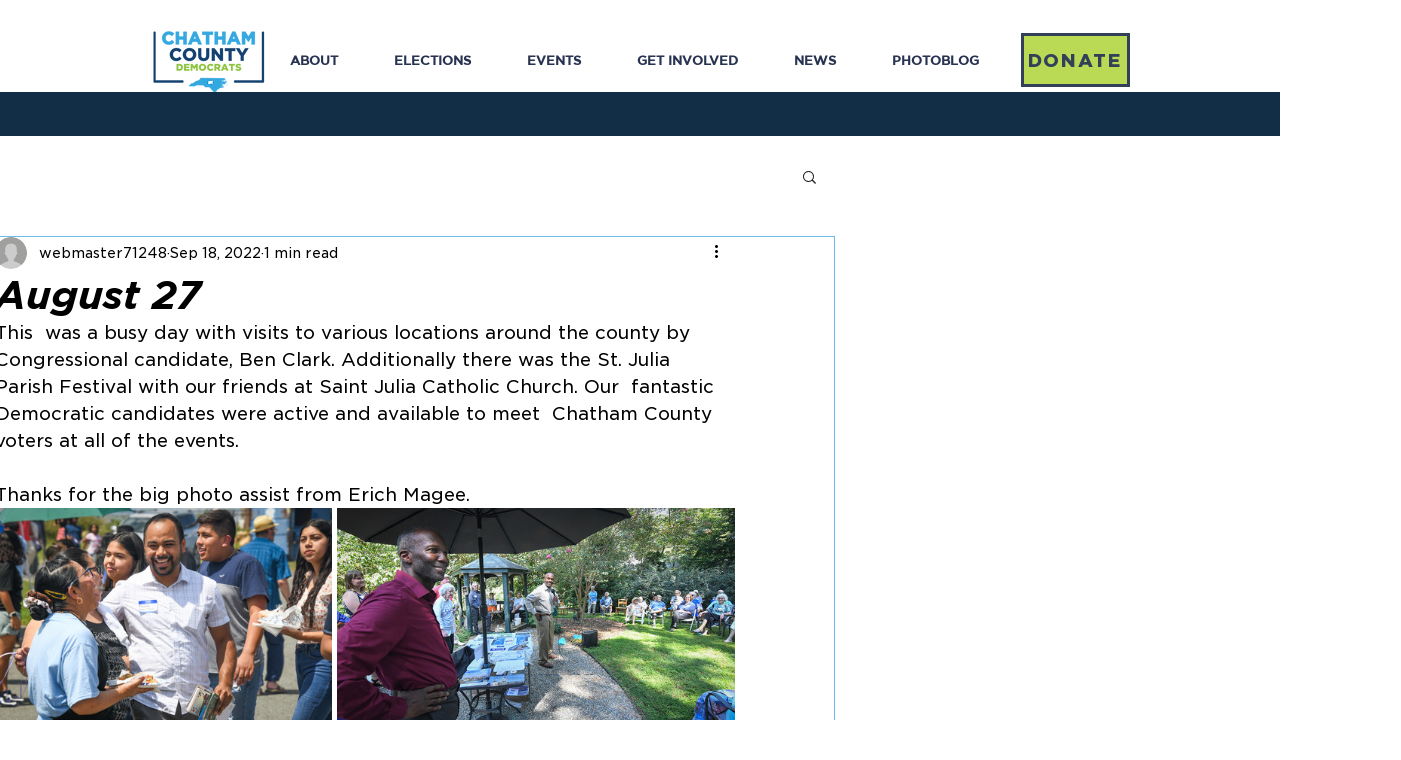

--- FILE ---
content_type: text/css; charset=utf-8
request_url: https://www.ccdpnc.org/_serverless/pro-gallery-css-v4-server/layoutCss?ver=2&id=1h37f-not-scoped&items=3555_7278_4918%7C3610_1136_653%7C3650_7262_3798%7C3562_4042_2886%7C3614_5198_5061%7C3429_7397_3747%7C3610_4146_4837%7C3668_7173_4854%7C3548_3437_5234%7C3715_6532_3295%7C3600_7159_3544%7C3572_5716_4480%7C3468_7852_3291%7C3744_6504_4795%7C3659_7259_3266%7C3466_1136_757%7C3623_1136_673%7C3627_1136_708%7C3730_1136_826%7C3526_1136_802&container=481_740_4778.984375_720&options=gallerySizeType:px%7CenableInfiniteScroll:true%7CtitlePlacement:SHOW_ON_HOVER%7CimageMargin:5%7CisVertical:false%7CgridStyle:0%7CgalleryLayout:1%7CnumberOfImagesPerRow:0%7CgallerySizePx:300%7CcubeType:fill%7CgalleryThumbnailsAlignment:none
body_size: -29
content:
#pro-gallery-1h37f-not-scoped [data-hook="item-container"][data-idx="0"].gallery-item-container{opacity: 1 !important;display: block !important;transition: opacity .2s ease !important;top: 0px !important;left: 0px !important;right: auto !important;height: 228px !important;width: 337px !important;} #pro-gallery-1h37f-not-scoped [data-hook="item-container"][data-idx="0"] .gallery-item-common-info-outer{height: 100% !important;} #pro-gallery-1h37f-not-scoped [data-hook="item-container"][data-idx="0"] .gallery-item-common-info{height: 100% !important;width: 100% !important;} #pro-gallery-1h37f-not-scoped [data-hook="item-container"][data-idx="0"] .gallery-item-wrapper{width: 337px !important;height: 228px !important;margin: 0 !important;} #pro-gallery-1h37f-not-scoped [data-hook="item-container"][data-idx="0"] .gallery-item-content{width: 337px !important;height: 228px !important;margin: 0px 0px !important;opacity: 1 !important;} #pro-gallery-1h37f-not-scoped [data-hook="item-container"][data-idx="0"] .gallery-item-hover{width: 337px !important;height: 228px !important;opacity: 1 !important;} #pro-gallery-1h37f-not-scoped [data-hook="item-container"][data-idx="0"] .item-hover-flex-container{width: 337px !important;height: 228px !important;margin: 0px 0px !important;opacity: 1 !important;} #pro-gallery-1h37f-not-scoped [data-hook="item-container"][data-idx="0"] .gallery-item-wrapper img{width: 100% !important;height: 100% !important;opacity: 1 !important;} #pro-gallery-1h37f-not-scoped [data-hook="item-container"][data-idx="1"].gallery-item-container{opacity: 1 !important;display: block !important;transition: opacity .2s ease !important;top: 0px !important;left: 342px !important;right: auto !important;height: 228px !important;width: 398px !important;} #pro-gallery-1h37f-not-scoped [data-hook="item-container"][data-idx="1"] .gallery-item-common-info-outer{height: 100% !important;} #pro-gallery-1h37f-not-scoped [data-hook="item-container"][data-idx="1"] .gallery-item-common-info{height: 100% !important;width: 100% !important;} #pro-gallery-1h37f-not-scoped [data-hook="item-container"][data-idx="1"] .gallery-item-wrapper{width: 398px !important;height: 228px !important;margin: 0 !important;} #pro-gallery-1h37f-not-scoped [data-hook="item-container"][data-idx="1"] .gallery-item-content{width: 398px !important;height: 228px !important;margin: 0px 0px !important;opacity: 1 !important;} #pro-gallery-1h37f-not-scoped [data-hook="item-container"][data-idx="1"] .gallery-item-hover{width: 398px !important;height: 228px !important;opacity: 1 !important;} #pro-gallery-1h37f-not-scoped [data-hook="item-container"][data-idx="1"] .item-hover-flex-container{width: 398px !important;height: 228px !important;margin: 0px 0px !important;opacity: 1 !important;} #pro-gallery-1h37f-not-scoped [data-hook="item-container"][data-idx="1"] .gallery-item-wrapper img{width: 100% !important;height: 100% !important;opacity: 1 !important;} #pro-gallery-1h37f-not-scoped [data-hook="item-container"][data-idx="2"].gallery-item-container{opacity: 1 !important;display: block !important;transition: opacity .2s ease !important;top: 233px !important;left: 0px !important;right: auto !important;height: 221px !important;width: 423px !important;} #pro-gallery-1h37f-not-scoped [data-hook="item-container"][data-idx="2"] .gallery-item-common-info-outer{height: 100% !important;} #pro-gallery-1h37f-not-scoped [data-hook="item-container"][data-idx="2"] .gallery-item-common-info{height: 100% !important;width: 100% !important;} #pro-gallery-1h37f-not-scoped [data-hook="item-container"][data-idx="2"] .gallery-item-wrapper{width: 423px !important;height: 221px !important;margin: 0 !important;} #pro-gallery-1h37f-not-scoped [data-hook="item-container"][data-idx="2"] .gallery-item-content{width: 423px !important;height: 221px !important;margin: 0px 0px !important;opacity: 1 !important;} #pro-gallery-1h37f-not-scoped [data-hook="item-container"][data-idx="2"] .gallery-item-hover{width: 423px !important;height: 221px !important;opacity: 1 !important;} #pro-gallery-1h37f-not-scoped [data-hook="item-container"][data-idx="2"] .item-hover-flex-container{width: 423px !important;height: 221px !important;margin: 0px 0px !important;opacity: 1 !important;} #pro-gallery-1h37f-not-scoped [data-hook="item-container"][data-idx="2"] .gallery-item-wrapper img{width: 100% !important;height: 100% !important;opacity: 1 !important;} #pro-gallery-1h37f-not-scoped [data-hook="item-container"][data-idx="3"].gallery-item-container{opacity: 1 !important;display: block !important;transition: opacity .2s ease !important;top: 233px !important;left: 428px !important;right: auto !important;height: 221px !important;width: 312px !important;} #pro-gallery-1h37f-not-scoped [data-hook="item-container"][data-idx="3"] .gallery-item-common-info-outer{height: 100% !important;} #pro-gallery-1h37f-not-scoped [data-hook="item-container"][data-idx="3"] .gallery-item-common-info{height: 100% !important;width: 100% !important;} #pro-gallery-1h37f-not-scoped [data-hook="item-container"][data-idx="3"] .gallery-item-wrapper{width: 312px !important;height: 221px !important;margin: 0 !important;} #pro-gallery-1h37f-not-scoped [data-hook="item-container"][data-idx="3"] .gallery-item-content{width: 312px !important;height: 221px !important;margin: 0px 0px !important;opacity: 1 !important;} #pro-gallery-1h37f-not-scoped [data-hook="item-container"][data-idx="3"] .gallery-item-hover{width: 312px !important;height: 221px !important;opacity: 1 !important;} #pro-gallery-1h37f-not-scoped [data-hook="item-container"][data-idx="3"] .item-hover-flex-container{width: 312px !important;height: 221px !important;margin: 0px 0px !important;opacity: 1 !important;} #pro-gallery-1h37f-not-scoped [data-hook="item-container"][data-idx="3"] .gallery-item-wrapper img{width: 100% !important;height: 100% !important;opacity: 1 !important;} #pro-gallery-1h37f-not-scoped [data-hook="item-container"][data-idx="4"].gallery-item-container{opacity: 1 !important;display: block !important;transition: opacity .2s ease !important;top: 459px !important;left: 0px !important;right: auto !important;height: 245px !important;width: 251px !important;} #pro-gallery-1h37f-not-scoped [data-hook="item-container"][data-idx="4"] .gallery-item-common-info-outer{height: 100% !important;} #pro-gallery-1h37f-not-scoped [data-hook="item-container"][data-idx="4"] .gallery-item-common-info{height: 100% !important;width: 100% !important;} #pro-gallery-1h37f-not-scoped [data-hook="item-container"][data-idx="4"] .gallery-item-wrapper{width: 251px !important;height: 245px !important;margin: 0 !important;} #pro-gallery-1h37f-not-scoped [data-hook="item-container"][data-idx="4"] .gallery-item-content{width: 251px !important;height: 245px !important;margin: 0px 0px !important;opacity: 1 !important;} #pro-gallery-1h37f-not-scoped [data-hook="item-container"][data-idx="4"] .gallery-item-hover{width: 251px !important;height: 245px !important;opacity: 1 !important;} #pro-gallery-1h37f-not-scoped [data-hook="item-container"][data-idx="4"] .item-hover-flex-container{width: 251px !important;height: 245px !important;margin: 0px 0px !important;opacity: 1 !important;} #pro-gallery-1h37f-not-scoped [data-hook="item-container"][data-idx="4"] .gallery-item-wrapper img{width: 100% !important;height: 100% !important;opacity: 1 !important;} #pro-gallery-1h37f-not-scoped [data-hook="item-container"][data-idx="5"]{display: none !important;} #pro-gallery-1h37f-not-scoped [data-hook="item-container"][data-idx="6"]{display: none !important;} #pro-gallery-1h37f-not-scoped [data-hook="item-container"][data-idx="7"]{display: none !important;} #pro-gallery-1h37f-not-scoped [data-hook="item-container"][data-idx="8"]{display: none !important;} #pro-gallery-1h37f-not-scoped [data-hook="item-container"][data-idx="9"]{display: none !important;} #pro-gallery-1h37f-not-scoped [data-hook="item-container"][data-idx="10"]{display: none !important;} #pro-gallery-1h37f-not-scoped [data-hook="item-container"][data-idx="11"]{display: none !important;} #pro-gallery-1h37f-not-scoped [data-hook="item-container"][data-idx="12"]{display: none !important;} #pro-gallery-1h37f-not-scoped [data-hook="item-container"][data-idx="13"]{display: none !important;} #pro-gallery-1h37f-not-scoped [data-hook="item-container"][data-idx="14"]{display: none !important;} #pro-gallery-1h37f-not-scoped [data-hook="item-container"][data-idx="15"]{display: none !important;} #pro-gallery-1h37f-not-scoped [data-hook="item-container"][data-idx="16"]{display: none !important;} #pro-gallery-1h37f-not-scoped [data-hook="item-container"][data-idx="17"]{display: none !important;} #pro-gallery-1h37f-not-scoped [data-hook="item-container"][data-idx="18"]{display: none !important;} #pro-gallery-1h37f-not-scoped [data-hook="item-container"][data-idx="19"]{display: none !important;} #pro-gallery-1h37f-not-scoped .pro-gallery-prerender{height:2885.0467637475963px !important;}#pro-gallery-1h37f-not-scoped {height:2885.0467637475963px !important; width:740px !important;}#pro-gallery-1h37f-not-scoped .pro-gallery-margin-container {height:2885.0467637475963px !important;}#pro-gallery-1h37f-not-scoped .pro-gallery {height:2885.0467637475963px !important; width:740px !important;}#pro-gallery-1h37f-not-scoped .pro-gallery-parent-container {height:2885.0467637475963px !important; width:745px !important;}